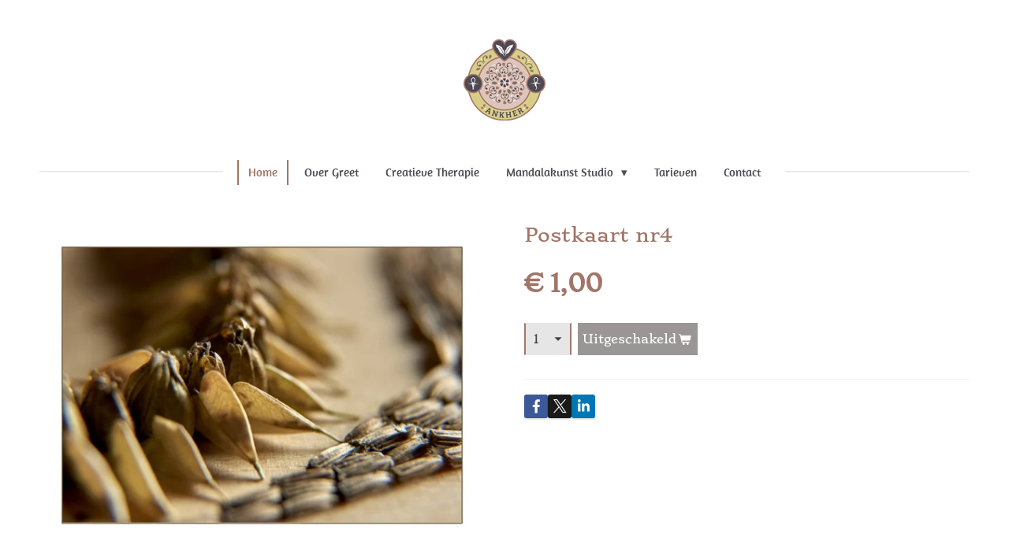

--- FILE ---
content_type: text/css; charset=utf-8
request_url: https://gfonts.jwwb.nl/css?display=fallback&family=Stoke%3A400%2C700%2C400italic%2C700italic%7CAmaranth%3A400%2C700%2C400italic%2C700italic
body_size: 136
content:
@font-face {
  font-family: 'Amaranth';
  font-style: italic;
  font-weight: 400;
  font-display: fallback;
  src: url(https://gfonts.jwwb.nl/s/amaranth/v19/KtkoALODe433f0j1zMnALdKCww.ttf) format('truetype');
}
@font-face {
  font-family: 'Amaranth';
  font-style: italic;
  font-weight: 700;
  font-display: fallback;
  src: url(https://gfonts.jwwb.nl/s/amaranth/v19/KtkrALODe433f0j1zMnAJWmn02P3Fw.ttf) format('truetype');
}
@font-face {
  font-family: 'Amaranth';
  font-style: normal;
  font-weight: 400;
  font-display: fallback;
  src: url(https://gfonts.jwwb.nl/s/amaranth/v19/KtkuALODe433f0j1zMnFHdU.ttf) format('truetype');
}
@font-face {
  font-family: 'Amaranth';
  font-style: normal;
  font-weight: 700;
  font-display: fallback;
  src: url(https://gfonts.jwwb.nl/s/amaranth/v19/KtkpALODe433f0j1zMF-OMWl42Q.ttf) format('truetype');
}
@font-face {
  font-family: 'Stoke';
  font-style: normal;
  font-weight: 400;
  font-display: fallback;
  src: url(https://gfonts.jwwb.nl/s/stoke/v26/z7NadRb7aTMfKNNudCw.ttf) format('truetype');
}
